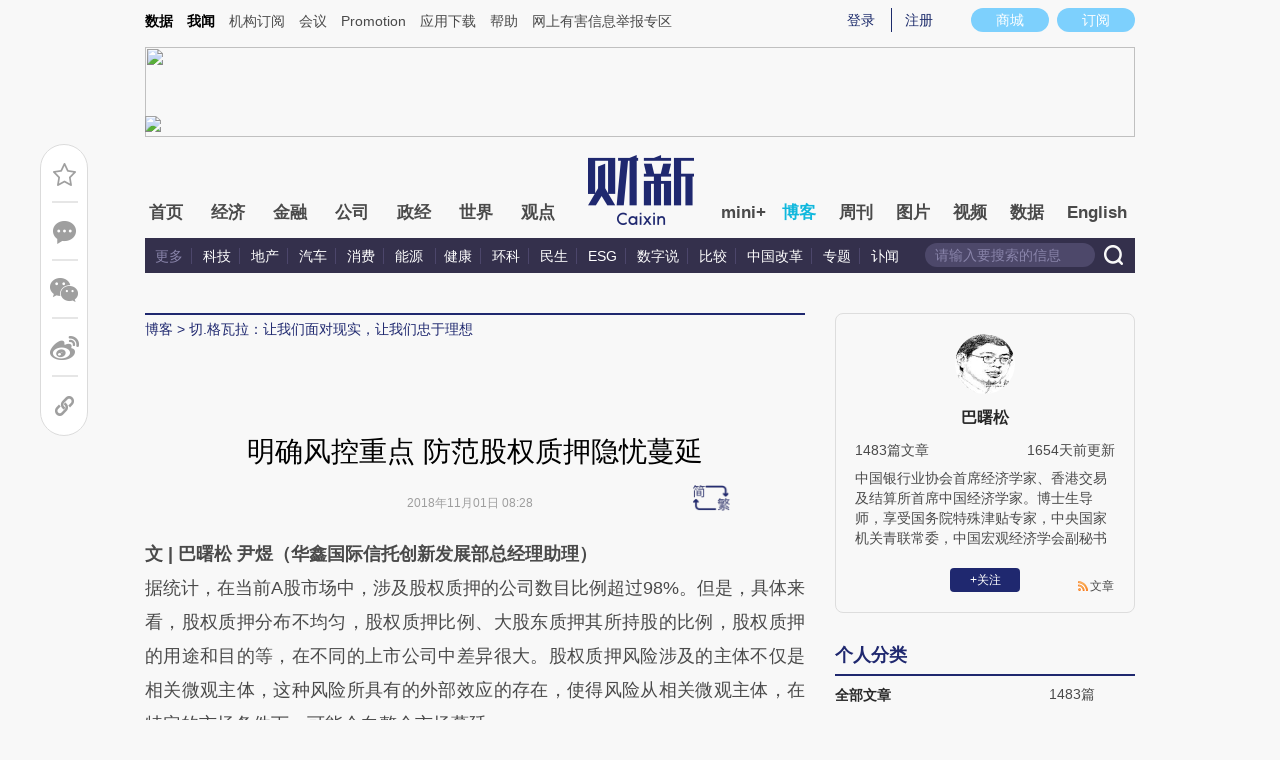

--- FILE ---
content_type: text/html; charset=UTF-8
request_url: https://bashusong.blog.caixin.com/archives/191721
body_size: 14392
content:
<!doctype html>
<html>
<head>
    

    
    
    
    

    
    
    
    

    

    
        <title>明确风控重点 防范股权质押隐忧蔓延-切.格瓦拉：让我们面对现实，让我们忠于理想-财新网</title>
    <meta name="keywords" content="明确风控重点 防范股权质押隐忧蔓延,巴曙松,巴曙松,切.格瓦拉：让我们面对现实，让我们忠于理想,博客,财新博客,财新网"/>
    <meta name="description" content="加强风险控制，重点是质押股票选择、质押率、预警线和补仓线"/>

    <script type="text/javascript">
window.post = {
    id: 191721,
    blogName: "切.格瓦拉：让我们面对现实，让我们忠于理想",
    title: "明确风控重点 防范股权质押隐忧蔓延",
    thumbnail: "",
    authorId: 14125,
    authorName: "巴曙松",
    authorAvatar: "https://getavatar.caixin.com/000/01/41/25_real_avatar_middle.jpg",

    publishTime: "2018年11月01日 08:28",

    tags: [ {
        id: 3,
        name: "经济"
    }, ],
    cates: [],

    hasSpeech: false,
    maleSpeech: "",
    femaleSpeech: ""
};
    </script>
    

    <meta name="wumiiVerification" content="c2235aa6-58a1-4955-bb20-af2e0a897ace" />
    <meta http-equiv="Content-language" content="zh-CN" />
    <meta name="baidu-site-verification" content="ei7NuQopM2A4ChKw" />

    <script language="javascript">
var id= 191721;
var url = window.location.href;
var entity = {
    "id": id,
    "type": 2,
    "mode": 1,
    "link": url,
    "media": 0,
    "cdesc": "博客",
    "appOpen": true,
    "rootId": 100869453,
    "channel": 167,
    "appOpenRule": {
        "checkPower": true,
        "checkPowerLevel": "QZSF,PRO,PRO_LITE,MINI",
        "checkPowerPlatform": "ios,android",
        "enableAppOpen": true,
        "feeType": "free",
        "openText": "",
        "platform": "ios,android"
    }
};
  	</script>

    <base target="_blank"/>
    
    <script>var topNavIndex = 8;</script>
    <script type="text/javascript">function auto(){}</script>

    <link rel="alternate" media="handheld" href="#" />
    <link rel="shortcut icon" href="//blog.caixin.com/wp-content/themes/blogum/images/favicon.ico" type="image/x-icon" />
    <link rel="stylesheet" type="text/css" href="//file.caixin.com/webchannel/all/css/common.css"/>
    <link rel="stylesheet" href="https://file.caixin.com/webchannel/all/css/comment.css">

    <style>
.leftbox{margin-bottom:0;}
.quickmenu a {
display: inline-block;
margin-right: 10px;
color: #4a4a4a;
}
    </style>

    <script type="text/javascript">
function setCookieUpdate(name, value, expires){
        var expdate = new Date();
        var argv = setCookieUpdate.arguments;
        var argc = setCookieUpdate.arguments.length;
  if(!expires){
    expires= expdate.getTime() + ( 1000 * 60 * 60 * 24 * 30 );;
  }
        var path = (argc > 3) ? argv[3] : '/';
        var domain = (argc > 4) ? argv[4] : 'caixin.com';
        var secure = (argc > 5) ? argv[5] : false;

        if(expires!=null){
    if(expires != "setnull"){
      expdate.setTime(expires);
    }
    document.cookie = name + "=" + escape (value) +((expires == "setnull") ? "" : ("; expires="+ expdate.toGMTString()))
            + ((path == null) ? "" : ("; path=" + path)) +((domain == null) ? "" : ("; domain=caixin.com"))
            + ((secure == true) ? "; secure=" : "");
   }
}
    </script>

    <script src="//file.caixin.com/webjs/jquery-1.7.2.min.js"></script>
    <script src="//file.caixin.com/images/phpapp/user/scripts/cookie.js" language="javascript"></script>
    <script src="//file.caixin.com/webjs/common/common.js"></script>
    <script src="//file.caixin.com/webjs/comment/comment_for_cms_v4.js"></script>
    
    <link rel='stylesheet' id='wp-pagenavi-css'  href='//blog.caixin.com/wp-content/themes/blogum/pagenavi-css.css?ver=2.70' type='text/css' media='all' />

    <script type="text/javascript">var _sf_startpt=(new Date()).getTime()</script>
    <style>body{line-height: 160%;}</style>
    <script src="//file.caixin.com/webchannel/all/js/dist/channel.js"></script>
    <script src="//file.caixin.com/ops/pc/webchannel/blog/blog.js"></script>
    <style type="text/css">
.boke{width: 990px;margin: 0 auto 10px;overflow: hidden;}
.boke a{float: right;display: inline-block;font-size: 14px;}
.boke span{float: right;display: inline-block;margin: 0 10px;}
    </style>

    <script type="text/javascript">
         $(function(){
        //获取要定位元素距离浏览器顶部的距离
        var navH = $(".mainnav").offset().top;
        //滚动条事件
        $(window).scroll(function(){		
            //获取滚动条的滑动距离
            var scroH = $(this).scrollTop();
            //滚动条的滑动距离大于等于定位元素距离浏览器顶部的距离，就固定，反之就不固定
            if(scroH>=navH){
                $(".logimage").hide();
                $(".mainnav").addClass("mainnavscroll");
                $(".littlenav").addClass("littlenavscroll");
                $(".littlenavmore").show();
                $(".nav_more").show();			
            }else if(scroH<navH){
                $(".logimage").show();
                $(".mainnav").removeClass("mainnavscroll");
                $(".littlenav").removeClass("littlenavscroll");
                $(".littlenav").removeClass("more_display");
                $(".littlenavmore").hide();
                $(".nav_more").hide();
            }
        })
        })
     </script>
     
	<script type="text/javascript">
$(() => {
	$(".author_detail img").error(function() {
		$(this).attr("src", "//getavatar.caixin.com/noavatar_middle.gif");
	});

    $(".author_detail img").each(function() {
         if (!this.complete || typeof this.naturalWidth == "undefined" || this.naturalWidth == 0)
         {
            this.src = "//getavatar.caixin.com/noavatar_middle.gif";
        }
    });
});
     </script>

        <script type="text/javascript">var topAdCode = 2895;//155;</script>
    <script type="text/javascript">var headtype = 'large';</script>
    <base target="_blank"/>
</head>
<body>
    <!--top begin-->
    <!--top begin 2019-->
<style>
       .mainnav{background: none;}
       .mainnavscroll{background: #34304c}
      </style>
<div class="head">
    <div class="sitenav">
        <!-- <div class="quickMenu-left"></div> -->
        <div class="sitenavBox">
			<div class="shop_dingyue">
				<a href="https://mall.caixin.com/" class="shopbtn" rel="nofollow">
					<span>商城</span>
				</a>
				<a href="https://www.caixin.com/subscribe/">
					<div class="Btn_dingyue">订阅</div>
				</a>
			</div>
            <div class="logininfo">
                <ul id="showLoginId">
                </ul>
            </div>
            <div class="quickmenu">
				<a href="https://caixindata.com?source=caixinweb" style="font-weight:700;color: #000;">数据</a>
<a href="https://wenews.caixin.com" style="font-weight:700;color: #000;">我闻</a>
				<a href="https://corp.caixin.com/group/" target="_blank">机构订阅</a>
				<!--<a href="https://index.caixin.com/" target="_blank">指数</a>
				<a href="https://course.caixin.com/?channel=02300" target="_blank">私房课</a>-->
				<a href="https://conferences.caixin.com/" target="_blank">会议</a>
				<a href="https://promote.caixin.com/" target="_blank">Promotion</a>
				<!--<a href="http://www.sports-idea.com/" target="_blank">运动家</a>-->

				<a href="https://mobile.caixin.com/home/" target="_blank">应用下载</a>
				<a href="https://corp.caixin.com/m/caixinhelp/" target="_blank">帮助</a>
                                <a href="https://www.12377.cn/" target="_blank" class="jubao">网上有害信息举报专区</a>
			</div>
            <div class="clear"></div>
        </div>
    </div>
    <div class="topup">

        <div class="topAd">
            <script language="javascript">
                setTopLogin();
                if (typeof (topAdCode) != "undefined")
                    ads_display(topAdCode);
            </script>
        </div>

        <div class="clear"></div>
    </div>
    <div class="mainnav">
        <div class="Nav">
	  <ul>
				<li class="nav_more">
					<ul>
                        <li></li>
                        <li></li>
                        <li></li>
                    </ul>
				</li>
				<li class="navtabs juzhong"><a id="nav0" href="https://www.caixin.com/">首页</a></li>
				<li class="navtabs juzhong"><a id="nav1" href="https://economy.caixin.com/">经济</a></li>
				<li class="navtabs juzhong"><a id="nav2" href="https://finance.caixin.com/">金融</a></li>
				<li class="navtabs juzhong"><a id="nav3" href="https://companies.caixin.com/">公司</a></li>
				<li class="navtabs juzhong"><a id="nav4" href="https://china.caixin.com/">政经</a></li>
				<li class="navtabs juzhong"><a id="nav5" href="https://international.caixin.com/">世界</a></li>
				<li class="navtabs juzhong"><a id="nav6" href="https://opinion.caixin.com/">观点</a></li>
				<li class="logimage"><a href="https://www.caixin.com/"><img src="https://file.caixin.com/webchannel/all/img/logo.png"></a></li>
				<li class="navtabs"><a id="nav7" href="https://mini.caixin.com/" style="width:60px;">mini+</a></li>
				<li class="navtabs"><a id="nav8" href="https://blog.caixin.com/">博客</a></li>
				<li class="navtabs"><a id="nav9" href="https://weekly.caixin.com/">周刊</a></li>
				<li class="navtabs"><a id="nav10" href="https://photos.caixin.com/">图片</a></li>
				<li class="navtabs"><a id="nav11" href="https://video.caixin.com/">视频</a></li>
				<li class="navtabs"><a id="nav12" href="https://cxdata.caixin.com/pc/?source=caixinweb">数据</a></li>
				<li class="navtabs"><a class="navtabs" id="nav13" href="https://en.caixin.com/">English</a></li>
			</ul>                   
        </div>
    </div>
	<div class="littlenav">
		<div class="littlenavwarp">
			<div class="left">
				<a href="#" onclick="return false;">更多</a>
				<a href="https://www.caixin.com/tech/" target="_blank">科技</a>
				<a href="https://www.caixin.com/property/" target="_blank">地产</a>
				<a href="https://www.caixin.com/auto/" target="_blank">汽车</a>
				<a href="https://www.caixin.com/consumer/" target="_blank">消费</a>
				<a href="https://www.caixin.com/energy/" target="_blank">能源 </a>
				<a href="https://www.caixin.com/health/" target="_blank">健康</a>
				<a href="https://science.caixin.com/" target="_blank">环科</a>
				<a href="https://www.caixin.com/livelihood/" target="_blank">民生</a>
<a href="https://www.caixin.com/esg/" target="_blank">ESG</a>
				<a href="https://datanews.caixin.com/" target="_blank">数字说</a>
				<a href="https://bijiao.caixin.com/" target="_blank">比较</a>
				<a href="https://cnreform.caixin.com/" target="_blank">中国改革</a>
                <a href="https://topics.caixin.com/" target="_blank">专题</a>
                <a href="https://www.caixin.com/obituary/" target="_blank">讣闻</a>
	
			</div>
			<div class="searchbox">
				<form method="get"
					  action="https://search.caixin.com/newsearch/caixinsearch">
					<input class="keyword" name="keyword" id="keyword" type="text"
						   onFocus="if(this.value=='请输入要搜索的信息') this.value='';"
						   onBlur="if(this.value=='') this.value='请输入要搜索的信息';"
						   value="请输入要搜索的信息" />
					<input class="seachBtn" type="image"
						   onClick="if(document.getElementById('keyword').value=='请输入要搜索的信息')document.getElementById('keyword').value='';"
						   src="https://file.caixin.com/webchannel/home/img/nav_seach.png" />
				</form>
			</div>
		</div>
		<div class="littlenavmore">
			<div class="left">
				<a href="https://caixindata.com?source=caixinweb" target="_blank">数据</a>
				<a href="https://k.caixin.com/web/" target="_blank">财新一线</a>
				<!--<a href="https://index.caixin.com/" target="_blank">指数</a>-->
				<a href="https://course.caixin.com/?channel=02300" target="_blank">私房课</a>
				<a href="https://conferences.caixin.com/" target="_blank">会议</a>
				<a href="https://promote.caixin.com/" target="_blank">Promotion</a>
				<a href="https://www.sports-idea.com/" target="_blank">运动家</a>	
				<a href="https://corp.caixin.com/group/" target="_blank">企业用户</a>
				<a href="https://mobile.caixin.com/home/" target="_blank">应用下载</a>
				<a href="https://m.corp.caixin.com/m/caixinhelp/" target="_blank">帮助</a>
			</div>
		</div>
	</div>
</div>

<img style="width: 0; height: 0; overflow: hidden; display: block"
     src="https://file.caixin.com/file/weixin/cx_logo.jpg" alt="财新传媒" />
<!--top end-->
    <!--top end-->

    <img style="width: 0; height: 0; overflow: hidden; display: block"
         src="//file.caixin.com/file/weixin/cx_logo.jpg" alt="财新传媒" />
    <!--top end-->
    <script type="text/javascript">
        document.write('<script type="text/javascript" src="/server/api/checkBlogger?'+Math.random()+'" charset="UTF-8"></s'+'cript>');
    </script>

    <script type="text/javascript" src="//file.caixin.com/modules/cx-audio/cx-audio.js"></script>
    <script type="text/javascript" src="//file.caixin.com/ops/pc/webchannel/blog/loadmore.js"></script>
    <script type="text/javascript" src="//file.caixin.com/webjs/layer/layer.js"></script>
    <script type="text/javascript" src="//file.caixin.com/webjs/jquery.qrcode.min.js"></script>

    <link rel="stylesheet" type="text/css" href="//file.caixin.com/ops/pc/webchannel/blog/blog.css">

    <div class="main-blog">
        <div class="blog-index">
            <div class="leftbox">
                <div class="blog-content">
                    <p class="breadcrumb">博客</p>

                    <div class="blog-top-title">
                        <p class="title"></p>
                        <div class="artInfo" id="artInfo">
                          <div class="info">
                            <span class="blog-date"></span>
                            <span class="blog-views">阅读：<num id="views">0</num></span>
                          </div>
                          <!-- <img class="pc-aivoice" id="swit" height="26" src="//file.caixin.com/images/content/PC.jpg" style="right: 75px; cursor: pointer;"> -->
                          <a href="javascript:;" target="_self" id="listen-view" class="pc-aivoice listner" style=""> 听报道 </a>
                        </div>
                    </div>
                    
                    <div class="content">
                        <div class="textbox">
                            <div class="text" id="the_content">
                                <div>
	<strong>文 | 巴曙松 尹煜（华鑫国际信托创新发展部总经理助理）</strong></div>
<div>
	据统计，在当前A股市场中，涉及股权质押的公司数目比例超过98%。但是，具体来看，股权质押分布不均匀，股权质押比例、大股东质押其所持股的比例，股权质押的用途和目的等，在不同的上市公司中差异很大。股权质押风险涉及的主体不仅是相关微观主体，这种风险所具有的外部效应的存在，使得风险从相关微观主体，在特定的市场条件下，可能会向整个市场蔓延。</div>
<div>
	&nbsp;</div>
<div>
	2018年以来的股市调整，使得股权质押引起广泛关注，特别是股权质押风险的外部性效应引发市场的一些担忧。加强股权质押风险的防范和化解，需要具体分析股权质押的现状和成因，理解股权质押业务的风险机制，采取有效措施。</div>
<div>
	&nbsp;</div>
<div>
	<strong>一、股权质押现状和成因</strong></div>
<div>
	&nbsp;</div>
<div>
	总体来看，虽然当前A股股权质押总量居高，但从具体分布看是不均的。数据显示，截至10月19日，沪深两市质押总股数为6428亿股，估算市值约4.44万亿元，其中约50家合计质押约1万亿市值，质押市值规模前3位合计超过2000亿元，前5位超过2700亿元。</div>
<div>
	&nbsp;</div>
<div>
	A股质押公司为3485家，仅有不到70家公司未涉及股票质押。从每家公司的质押比例来看，约4.2%的公司质押比例在50%以上，超过40%的公司的质押比例在10%以下。具体来看，148家公司质押比例超50%，质押比例在30%-50%的公司630家，10%-30%的公司1058家，小于10%的公司1649家。</div>
<div>
	&nbsp;</div>
<div>
	从大股东质押比例来看，根据数据资料，约140家公司大股东质押100%持股，484个大股东质押90%以上持股，853个大股东质押超70%持股，1197个大股东质押超50%持股。</div>
<div>
	&nbsp;</div>
<div>
	从主要质权方构成统计看， 证券公司约占73.15%，银行14.13%，信托公司7.41%，其他机构5.31%。由于券商业务特点、股权质押处置便利性等优势，在目前参与的市场主体中，券商应当是股权质押方的主力，并且集中度也比较高。资料显示， 股权质押业务规模较大的前9家券商，合计占据约五成市场份额。</div>
<div>
	&nbsp;</div>
<div>
	2018年9月以来，已有部分企业积极解押，530家公司发布解除质押公告，合计225.88亿股解除质押，估算市值2790.52亿元。</div>
<div>
	&nbsp;</div>
<div>
	具体分析来看，不同上市公司的股权质押背后的原因比较复杂，例如部分上市公司的融资渠道受限，有的上市民营企业的银行贷款渠道不畅、发债困难、上市公司在资金宽松时期加杠杆过快等，使得企业转向依赖股权质押；A股市场大股东在上市之后一般有三年限售期，限售期内股东如果需要资金，往往可能转向股权质押；A股市场再融资往往有一定难度，部分大股东选择通过质押股权融得资金， 并以股东借款的形式，支持上市公司发展；也有一些大股东对于股权质押风险认识不足，杠杆过高；还有一些其他目的，以及短期投机因素等。截至2018年三季度，未偿股权融资总额约1.5万亿元。</div>
<div>
	&nbsp;</div>
<div>
	<strong>二、金融加速器效应和股权质押风险影响</strong></div>
<div>
	&nbsp;</div>
<div>
	正常市场情况下，股权质押融资作为一种融资行为，用以获取更多的流动性，风险可以说是局部的和个别的。 但是当市场出现大幅调整、股价快速下跌时， 股权质押风险往往可能会表现显著。在股权质押市场上，由于融资担保品是价格波动极其活跃的上市公司股票，金融加速器效应较为显著。当股票市场由于经济下行或外部冲击进入下跌通道时，质押品价值开始下降。对于那些受外部冲击负面影响较大、股票波动又较为剧烈的公司，股票价格一旦跌破平仓线而被迫平仓时，平仓活动本身及对平仓活动的恐惧和担忧，可能进一步打击二级市场投资者的信心，公司股价会进一步下跌。这一过程如果不断演绎下去，就可能加剧质押股权平仓对市场带来的冲击，造成正常环境下测算的风险失灵。</div>
<div>
	&nbsp;</div>
<div>
	股权质押风险发生时，会从微观和宏观多个方面带来市场冲击。从微观主体角度看，一是对于使用股权质押方式进行融资的企业来说，在股票下跌时，追加保证金等操作将可能会直接冲击企业的短期流动性；股权质押融资风险加大，从事股权质押融资业务的金融机构可能为了预防风险而降低质押率，甚至终止一些股权质押业务，客观上会导致企业的流动性压力增加，如果出现平仓，则会进一步引起对企业资质的评估和其他渠道融资的困难。更为严重的是，如果在作为抵押品的股权由于二级市场波动大幅减值无力及时追保，质押股权被处置出现实际控制权变更时，就可能会给企业未来经营带来极大的不确定性。</div>
<div>
	&nbsp;</div>
<div>
	二是对于出质方股东来说，一旦面临股价在短期内出现快速下跌，股东如果难以及时找到资金渠道补充时，在极端情况下质押股权被处置就可能会带来财务损失，也可能会导致失去控制权。</div>
<div>
	&nbsp;</div>
<div>
	三是对于从事股权质押业务的金融机构来说，尤其是那些可能因为法律法规所限而不能直接进行平仓的机构，在股价急跌时，往往可能无法按合同约定落实风控措施；由于交易对手方融资能力下降，承担的信用风险也必然就在短期内明显增加。对于股权质押融资的投资者来说，就可能在信用风险、市场风险的冲击下，导致损失收益和本金。</div>
<div>
	&nbsp;</div>
<div>
	<strong>三、加强对股权质押风险控制</strong></div>
<div>
	&nbsp;</div>
<div>
	金融机构股权质押业务，实际上就是利用上市公司股票作为抵押担保资产开展融资。加强风险控制，重点是质押股票选择、质押率、预警线和补仓线。对于场外业务，要重点考虑风控措施实施是否可能会出现受阻的情况。</div>
<div>
	&nbsp;</div>
<div>
	在具体的股票选择上，那些上市时间较长、行业地位突出、业绩增长稳定的股票通常是较优的质押物，同时要关注是否是限售股、已质押比例等。需要谨慎选择较近报告期内净资产为负值的股票或净资产低于面值的股票，谨慎选择ST相关股票、年报中审计意见异常、近期受监管部门处罚等的风险相对高的股票；对于限售股，要注意限售期限的约定。股权质押超过一定比例比如30%的股票，也要注意未来可能产生的风险。</div>
<div>
	&nbsp;</div>
<div>
	在股权质押的风险控制环节中，质押率、警戒线和平仓线的设置是风险控制的重点，并且要根据市场情况、标的情况和机构的实际情况，进行科学动态的调整。 一般市场风险加大时，选股会更加谨慎，质押率需要酌情降低，据了解，目前一些机构已经降低到40%以下；而警戒线、补仓线位置更加严格，比如不低于130%，140%。</div>
<div>
	&nbsp;</div>
<div>
	值得注意的是，因为股权质押并非过户，而是在中登公司办理质押，股权质押场外业务在发生风险时，金融机构由于不能直接进行平仓，在处置时需要履行一定法律程序。在这个过程中，处置也可能受阻，使得风险进一步加大。因此，对于场外业务风险和风控安排，要进行更为细致和具体的考虑。</div>
<div>
	&nbsp;</div>
<div>
	上市公司避免股权质押爆仓的有效方式之一是追加质押物。积极和质权人协商，增加其他担保品，甚至降低预警线、平仓线，也是一个补救选择。发生突发情况时，有些公司申请紧急停牌，只要能符合相关的规定条件，也可能会为公司争取一定的解决问题的时间。</div>
<div>
	&nbsp;</div>
<div>
	由于股权质押风险在特定条件下所具有的外部性，监管部门和金融部门也在积极采取一系列的应对和救助措施，如有的城市发起设立了支持优质科技企业发展基金，帮助民营科技上市公司化解股票质押风险。中信、中信建投、银河、华泰、国泰君安、申万宏源、招商、国信、海通、广发和天风证券等11家券商参与认缴出资，达成意向出资210亿元设立母资管计划。此外，保险资管等其他机构也在采取适当措施进行合理救助。一些金融机构根据实际情况，与企业进行相关协商，逐步在降低强制平仓风险。从当前市场情况来看，上市公司股权质押风险正在得到积极处理和逐步化解中。</div>
<div>
	<img alt="" src="http://pic.caixin.com/blog/Mon_1811/m_1541060895_RbLHyZ.jpg" style="width: 420px; height: 620px;" /></div>
<div>
	<strong>文章来源：《中国证券报》</strong>（2018年10月31日）</div>
                            </div>
                        </div>

                        <div id="blog-content-topic">
                          话题：
                        </div>

                        <script type="text/javascript">
if (post.tags.length > 0)
{
    $("#blog-content-topic").append(
        post.tags.map((tag) => `<span><a href="//blog.caixin.com/archive/tags?tag=${tag.name}">${tag.name}</a></span>`)
            .join("\n")
    );
} else
{
    $("#blog-content-topic").remove();
}
                        </script>

                        <p style="padding: 10px; max-width: 100%; clear: both; min-height: 1em; color: rgb(51, 51, 51); font-size: 17px; text-align: justify; text-indent: 0px; font-family: Optima-Regular, PingFangTC-light; line-height: 1.75em; letter-spacing: 0.5px; box-sizing: border-box !important; word-wrap: break-word !important;"><a href="https://www.caixin.com/subscribe/?originReferrer=blogbottomad" target="_blank"><img style="max-width: 100%;" src="//file.caixin.com/file/blogzt/blogbottomad.jpg"></a><br /><br /></p>
                    </div>

                    <div class="recommend">
                        <script type="text/javascript">
var recommendUrl = '/wp-content/plugins/cx-postrecommend/';

$(function() {
    function lightIt() {
        const $recommend = $("#recommend-logo");

        $recommend.removeClass("recommend-logo");
        $recommend.addClass("recommend-logo-light");
    }

    $.get("//blog.caixin.com/blog-api/post/recommend", {
        postId: 191721
    }).then(function(res) {
        $(".recommendnum").text(res.data);
    });

    $(".recommend-btn").click(function() {
        $.ajax({
            type: "post",
            url: "//blog.caixin.com/blog-api/post/recommend",
            data: {
                postId: 191721
            },
            xhrFields: {
                withCredentials: true
            }
        }).then(function(res) {
            if (res.code != 0)
            {
                return alert(res.msg);
            }

            $(".recommendnum").text(res.data);

            alert("推荐成功.");
        });

        lightIt();
    });

    {
        let blogrecommend = GetCookieValue('blogrecommend') || "";
        blogrecommend = blogrecommend.split(',');
        if (jQuery.inArray(String(post.id), blogrecommend) != -1)
        {
            lightIt();

            return false;
        }
    }
});
                        </script>
                        <div class="recommend-btn">
                          <!-- class 为 recommend-logo 未点亮 -->
                          <!-- class 为 recommend-logo-light 高亮 -->
                          <p><i id="recommend-logo" class="recommend-logo"></i><span class="recommendnum">0</span></p>
                          <p>推荐</p>
                        </div>
                    </div>


                    <div class="blog_copyright">　　财新博客版权声明：财新博客所发布文章及图片之版权属博主本人及/或相关权利人所有，未经博主及/或相关权利人单独授权，任何网站、平面媒体不得予以转载。财新网对相关媒体的网站信息内容转载授权并不包括财新博客的文章及图片。博客文章均为作者个人观点，不代表财新网的立场和观点。</div>
                    <!--评论 begin-->
                    <a name="gocomment"></a>
                    <div id="comment" class="comment"></div>

                    <script type="text/javascript">
showComments(2,191721,`http://tangya.blog.caixin.com/archives/comment/191721`);
                    </script>
                    <!--评论 end-->
                </div>
            </div>

            <div class="indexMainConri">

            <!-- 博主简介 碎片 start -->
<script type="text/javascript">
window.user = {
    id: "14125",
    domain: "bashusong",
    title: "切.格瓦拉：让我们面对现实，让我们忠于理想",
    name: "巴曙松",
    avatar: "https://getavatar.caixin.com/000/01/41/25_real_avatar_middle.jpg",
    lasttime: 1626831814000,
    introduce: "中国银行业协会首席经济学家、香港交易及结算所首席中国经济学家。博士生导师，享受国务院特殊津贴专家，中央国家机关青联常委，中国宏观经济学会副秘书长，还担任中国人力资源和社会保障部企业年金资格评审专家、中国证监会基金评议专家委员会委员、中国银监会考试委员会专家、招商银行和招商局香港总部的博士后专家指导委员会委员等，先后担任中国银行杭州市分行副行长、中银香港助理总经理、中国证券业协会发展战略委员会主任、中央人民政府驻香港联络办公室经济部副部长等职务，并曾担任中共中央政治局集体学习主讲专家。"
};

window.authorId = 14125;
window.authorName = "巴曙松";
</script>

<div class="author_detail">
    <img src="https://getavatar.caixin.com/000/01/41/25_real_avatar_middle.jpg" alt="巴曙松">
    <p class="name">巴曙松</p>
    <p class="data">
        <span>1483篇文章</span>
        <span class="lasttime">3年前更新</span>
    </p>
    <p class="desc">
    中国银行业协会首席经济学家、香港交易及结算所首席中国经济学家。博士生导师，享受国务院特殊津贴专家，中央国家机关青联常委，中国宏观经济学会副秘书长，还担任中国人力资源和社会保障部企业年金资格评审专家、中国证监会基金评议专家委员会委员、中国银监会考试委员会专家、招商银行和招商局香港总部的博士后专家指导委员会委员等，先后担任中国银行杭州市分行副行长、中银香港助理总经理、中国证券业协会发展战略委员会主任、中央人民政府驻香港联络办公室经济部副部长等职务，并曾担任中共中央政治局集体学习主讲专家。
    </p>
    <div class="op">
        <!-- <a class="followbtn" href="javascript:;" target="_self" style="width: 70px; height: 24px; line-height: 24px; background:  #35689B; border-radius: 4px; color: rgb(255, 255, 255); font-size: 14px; text-decoration: none; text-align: center; float: left;font-weight: 600;">＋关注</a> -->
    </div>
    <a class="link" href="http://bashusong.blog.caixin.com/feed">文章</a>

    <script type="text/javascript">
$(function() {
    $.ajax({
        url: "https://blog-counter.caixin.com/counter/visit",
        data: {
            app: 200,
            id: "14125",
            _: Date.now()
        },
        type: "GET",
        dataType: "jsonp",
        success: function (data) {
            if (data.code != 0)
                return;

            $("#visits").text(data.data);
        }
    });
});
    </script>
</div>
<!-- 博主简介 碎片 end -->


<!-- 文章归档 碎片 start -->
<div class="top10">
    <div class="topTitTab">
        <ul>
            <li class="current">个人分类</li>
        </ul>
    </div>
    
    <div class="article-con">


                <a href="http://bashusong.blog.caixin.com/archive/main" target="_self">
                    <span class="cate-name">全部文章</span>
                    <span>1483篇</span>
                </a>












    </div>
</div>

<div class="top10">
    <div class="topTitTab">
        <ul>
            <li class="current">文章归档</li>
        </ul>
    </div>
    

    <div class="article-con">


                    <a href="http://bashusong.blog.caixin.com/archive/main?year=2021" target="_self">
                        <span class="cate-name">2021年</span>
                        <span>14篇</span>
                    </a>

                    <a href="http://bashusong.blog.caixin.com/archive/main?year=2020" target="_self">
                        <span class="cate-name">2020年</span>
                        <span>50篇</span>
                    </a>

                    <a href="http://bashusong.blog.caixin.com/archive/main?year=2019" target="_self">
                        <span class="cate-name">2019年</span>
                        <span>65篇</span>
                    </a>

                    <a href="http://bashusong.blog.caixin.com/archive/main?year=2018" target="_self">
                        <span class="cate-name">2018年</span>
                        <span>232篇</span>
                    </a>

                    <a href="http://bashusong.blog.caixin.com/archive/main?year=2017" target="_self">
                        <span class="cate-name">2017年</span>
                        <span>248篇</span>
                    </a>

                    <a href="http://bashusong.blog.caixin.com/archive/main?year=2016" target="_self">
                        <span class="cate-name">2016年</span>
                        <span>17篇</span>
                    </a>

                    <a href="http://bashusong.blog.caixin.com/archive/main?year=2015" target="_self">
                        <span class="cate-name">2015年</span>
                        <span>20篇</span>
                    </a>

                    <a href="http://bashusong.blog.caixin.com/archive/main?year=2014" target="_self">
                        <span class="cate-name">2014年</span>
                        <span>64篇</span>
                    </a>

                    <a href="http://bashusong.blog.caixin.com/archive/main?year=2013" target="_self">
                        <span class="cate-name">2013年</span>
                        <span>18篇</span>
                    </a>

                    <a href="http://bashusong.blog.caixin.com/archive/main?year=2012" target="_self">
                        <span class="cate-name">2012年</span>
                        <span>53篇</span>
                    </a>

                    <a href="http://bashusong.blog.caixin.com/archive/main?year=2011" target="_self">
                        <span class="cate-name">2011年</span>
                        <span>397篇</span>
                    </a>

                    <a href="http://bashusong.blog.caixin.com/archive/main?year=2010" target="_self">
                        <span class="cate-name">2010年</span>
                        <span>305篇</span>
                    </a>
    </div>
</div>
<!-- 文章归档 碎片 end -->


<!-- 最新文章 碎片 start -->
<div class="top10">
    <div class="topTitTab">
        <ul>
            <li class="current">最新文章</li>
        </ul>
    </div>
    <div class="new-con">
        <p>
            <a href="https://bashusong.blog.caixin.com/archives/248166" target="_blank">巴曙松：中国资管行业将更规范更普惠​</a>
        </p>
        <p>
            <a href="https://bashusong.blog.caixin.com/archives/244986" target="_blank">央行数字货币体系构建对金融系统的影响</a>
        </p>
        <p>
            <a href="https://bashusong.blog.caixin.com/archives/244765" target="_blank">完善数据资产管理 充分释放银行业数据价值</a>
        </p>
        <p>
            <a href="https://bashusong.blog.caixin.com/archives/244281" target="_blank">巴曙松：数字人民币助力理财通</a>
        </p>
        <p>
            <a href="https://bashusong.blog.caixin.com/archives/244026" target="_blank">巴曙松：从全球化角度把握中国更高层次的开放型经济</a>
        </p>
        <p>
            <a href="https://bashusong.blog.caixin.com/archives/243944" target="_blank">巴曙松：中国证券市场将有更多量化投资</a>
        </p>
        <p>
            <a href="https://bashusong.blog.caixin.com/archives/243635" target="_blank">巴曙松：港股通助力内地养老金多元化资产配置</a>
        </p>
        <p>
            <a href="https://bashusong.blog.caixin.com/archives/242729" target="_blank">巴曙松：公募REITs的中国实践及模式创新</a>
        </p>
        <p>
            <a href="https://bashusong.blog.caixin.com/archives/242025" target="_blank">巴曙松：长寿时代需要金融创新</a>
        </p>
        <p>
            <a href="https://bashusong.blog.caixin.com/archives/241982" target="_blank">巴曙松|在资管行业独辟蹊径：量化投资的新赛道</a>
        </p>
    </div>
</div>
<!-- 最新文章 碎片 end -->

            </div>
        </div>
    </div>

    <script type="text/javascript">
function getQueryVariable(variable)
{
    var query = window.location.search.substring(1);
    var vars = query.split("&");
    for (var i=0;i<vars.length;i++) {
        var pair = vars[i].split("=");
        if(pair[0] == variable){return pair[1];}
    }
    return(false);
}
		
$(function() {
    const path = [ `<a href="//blog.caixin.com">博客</a>` ];

    if (user.domain != "")
    {
        path.push(`<a href="//${user.domain}.blog.caixin.com">${post.blogName}</a>`);
    }

//    path.push(post.title);

    $(".breadcrumb").html(path.join(" > "));

    $(".title").text(post.title);
    $(".blog-date").text(post.publishTime);

	$.get("/blog-api/post/visit", {
		appId: 2,
		id: post.id
	}).then((ret) => {
		$("#views").text(ret.data);
	});

	if (getQueryVariable("big") == "1") {
		s2t();
	}
});
    </script>

    <script type="text/javascript" src="//file.caixin.com/ops/pc/webchannel/blog/content.js"></script>
    <script src="//file.caixin.com/pkg/cxCollection/collection-view-pc.js"></script>

    <script>
    collectionView();
    </script>

    <!--博客内容 end-->
    <!--底部 begin-->
<div class="clear"></div>
<div class="bottom"> 
<!--网站地图 begin-->
 <!--<div class="map"></div>
<script src="//file.caixin.com/webjs/caixin-bottom-map.js"></script>-->
<!--网站地图 end-->
<div class="copyright">财新网所刊载内容之知识产权为财新传媒及/或相关权利人专属所有或持有。未经许可，禁止进行转载、摘编、复制及建立镜像等任何使用。 <br />


<a style="color:#797878;" href="//download.caixin.com/upload/icp.pdf" rel="nofollow">京ICP证090880号</a> 
<a  style="color:#797878;" href="https://beian.miit.gov.cn">京ICP备10026701号-8 </a> | 
<a  style="color:#797878;" href="https://beian.cac.gov.cn/">网信算备110105862729401250013号 </a> | 
<a  style="color:#797878;" target="_blank" href="http://www.beian.gov.cn/portal/registerSystemInfo?recordcode=11010502034662" > <img src="//img.caixin.com/2017-11-29/1511950030301165.png" width="15px;">京公网安备 11010502034662号 </a> <br>
<a style="color:#797878;" href="//download.caixin.com/upload/gdxk.jpg">广播电视节目制作经营许可证：京第01015号</a> |
<a style="color:#797878;" href="https://download.caixin.com/upload/cbw.pdf" rel="nofollow">出版物经营许可证：第直100013号</a>  <br />
Copyright 财新网 All Rights Reserved 版权所有 复制必究<br>违法和不良信息举报电话（涉网络暴力有害信息举报、未成年人举报、谣言信息）：010-85905050　13195200605  举报邮箱：laixin@caixin.com</div>
<div class="navBottom"><a rel="nofollow" href="http://corp.caixin.com/aboutus/">关于我们</a> | <a rel="nofollow" href="http://corp.caixin.com/joinus/">加入我们</a> | <a rel="nofollow" href="http://www.woodpeckerfoundation.org/">啄木鸟公益基金会
</a> | <a rel="nofollow" href="mailto:service@caixin.com">意见与反馈</a> | <a  rel="nofollow" href="mailto:newsroom@caixin.com">提供新闻线索</a> | <a rel="nofollow" href="http://corp.caixin.com/contactus/">联系我们</a> | <a rel="nofollow" href="http://other.caixin.com/links/">友情链接</a> <!--| <a href="http://www.caixin.com/sitemap.html">网站地图</a>--></div>
<div class="logo"><img src="//file.caixin.com/file/content/images/new/logo_bottom.png" /></div>
</div>
<!--底部end--> 
<!-- comment count js --> 
<script src="//file.caixin.com/webjs/comment/count_comment.js" type="text/javascript"></script>
    <!--caixin analytics start-->
<script type="text/javascript" src="//files.caixin.com/webjs/common/caixinlog.js"  crossorigin="anonymous"></script>
<!--caixin analytics end-->
<script>
  var cxuid = getCookie("SA_USER_UID");
</script>

<!-- finder -->
    <script>
        (function(win, export_obj) {
            win['LogAnalyticsObject'] = export_obj;
            if (!win[export_obj]) {
                var _collect = function() {
                    _collect.q.push(arguments);
                }
                _collect.q = _collect.q || [];
                win[export_obj] = _collect;                
            }
            win[export_obj].l = +new Date();
        })(window, 'collectEvent');
        //兼容gio 
        window.gio = function(gioType, eventName, eventData){
            if (eventData && typeof eventData === 'object' && !Array.isArray(eventData)) {
                var newEventData = {};
                for (const key in eventData) {
                    if (eventData.hasOwnProperty(key)) {
                        var newKey = key.replace(/_var$/, '');
                        newEventData[newKey] = eventData[key];
                    }
                }
                eventData = newEventData;
            }
            window.collectEvent(eventName, eventData);
        };

        //迁移gio
     (function(win){
        var cxname = getCookie("SA_USER_NICK_NAME");
        if(cxuid && cxname ){
            //gio('setUserId', cxuid);
        }

       //当天文章统计
        var pubDateArr = location.pathname.match(/\d{4}-\d{2}-\d{2}/);
        if(pubDateArr){
                var pubDate = pubDateArr[0];
                var nowDate = new Date().toISOString().slice(0,10);
                if(pubDate==nowDate){
                    setTimeout(function(){
                        gio('track','todayarticle',{ todayarticleid: srcinfoid+'', viewtime:nowDate, viewuser:GetCookieValue("SA_USER_UID")||"0" });
                    },2000);
                }
        }

    })(window);
    </script>
    <script async src="https://lf3-data.volccdn.com/obj/data-static/log-sdk/collect/5.0/collect-rangers-v5.2.1.js"></script>
    <script>
        window.collectEvent('init', {
            app_id: 20006078, // 参考2.1节获取，注意类型是number而非字符串
            channel_domain: 'https://gator.volces.com', // 设置数据上送地址
            log: true, // true:开启日志，false:关闭日志
            autotrack: true, // 全埋点开关，true开启，false关闭
            enable_stay_duration: true, //停留时长
        });
        // 此处可添加设置uuid、设置公共属性等代码
        window.collectEvent('start'); // 通知SDK设置完毕，可以真正开始发送事件了
        window.collectEvent('config', {
            user_unique_id: cxuid || null  
        });

        var path= '';
        var isarticle = '';
        if(getCookie('FROM_CHINA') == 'false'){
            path = location.href
            if(entity.type == 2) {   
                isarticle = "article"
            }
            gio('track', 'oversea_views', {'path': path, 'articleType_var':isarticle,'viewuser': cxuid || '0'})
        }
    </script>
<!-- finder end -->

    <script type="text/javascript">
const $h1List =
    Array.from(document.querySelectorAll("center > h1"))
        .filter((h1) => h1.innerText == "302 Found");
const $centerList =
    Array.from(document.querySelectorAll("hr ~ center"))
        .filter((center) => center.innerText == "tengine");

if ($h1List.length > 0 && $centerList.length > 0)
{//如果同时出现了 <center><h1>302 Found</h1></center> 和 <hr><center>tengine</center>, 则认为页面出错了
    location.href = "https://other.caixin.com/404/";
}
</script>
</body>
</html>


--- FILE ---
content_type: application/javascript; charset=UTF-8
request_url: https://file.caixin.com/webjs/comment/comment_for_cms_v4.js
body_size: 52
content:
//防报错
function showComments(){}

if(!window.loadCommentScript){
    window.loadCommentScript=true
    $.getScript('https://file.caixin.com/pkg/cx-new-comment/js/pc.js')
}